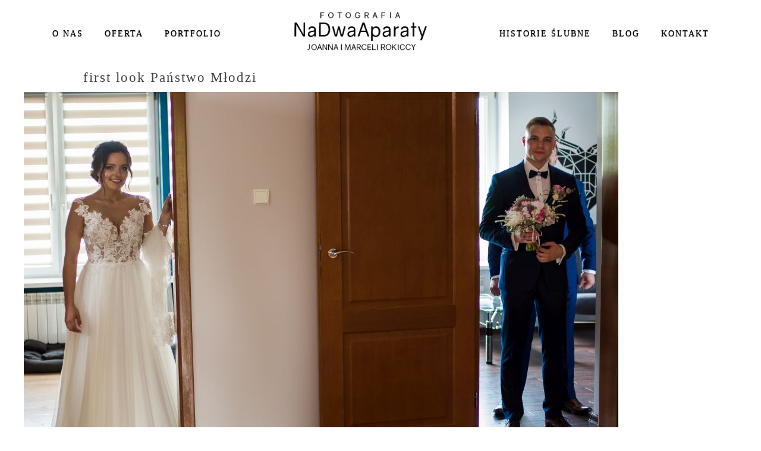

--- FILE ---
content_type: text/html; charset=UTF-8
request_url: https://www.nadwaaparaty.pl/sesja-narzeczenska-w-deszczu/first-look-panstwo-mlodzi/
body_size: 16361
content:
<!DOCTYPE html><html class="no-js" lang="pl-PL"><head><link data-optimized="2" rel="stylesheet" href="https://www.nadwaaparaty.pl/wp-content/litespeed/css/007457d68bff5035d4ac5d35f68d4ecb.css?ver=9422d" /><script data-no-optimize="1">var litespeed_docref=sessionStorage.getItem("litespeed_docref");litespeed_docref&&(Object.defineProperty(document,"referrer",{get:function(){return litespeed_docref}}),sessionStorage.removeItem("litespeed_docref"));</script>  <script type="litespeed/javascript" data-src="https://www.googletagmanager.com/gtag/js?id=UA-181628953-1"></script> <script type="litespeed/javascript">window.dataLayer=window.dataLayer||[];function gtag(){dataLayer.push(arguments)}
gtag('js',new Date());gtag('config','UA-181628953-1')</script>  <script type="litespeed/javascript" data-src="https://www.googletagmanager.com/gtag/js?id=G-QTC0H3TPPQ"></script> <script type="litespeed/javascript">window.dataLayer=window.dataLayer||[];function gtag(){dataLayer.push(arguments)}
gtag('js',new Date());gtag('config','G-QTC0H3TPPQ')</script> <link rel="shortcut icon" href="https://www.nadwaaparaty.pl/wp-content/uploads/2017/10/dwaaparaty.ico" /><meta http-equiv="Content-Type" content="text/html; charset=UTF-8"/><meta name="robots" content="index, follow"/><title>first look Państwo Młodzi - NaDwaAparaty.pl</title><meta name="viewport" content="width=device-width, initial-scale=1.0"/><meta name="keywords" content=""/><link rel="preload" href="https://www.nadwaaparaty.pl/wp-content/themes/fiji/fonts/proxima-nova/proximanova-bold.woff" as="font" crossorigin="anonymous" /><link rel="preload" href="https://www.nadwaaparaty.pl/wp-content/themes/fiji/fonts/proxima-nova/proximanova-regular.woff" as="font" crossorigin="anonymous" /><link rel="preload" href="https://www.nadwaaparaty.pl/wp-content/themes/fiji/fonts/fontello/font/fontello.woff?79240541" as="font" crossorigin="anonymous" /><link rel="preload" href="https://www.nadwaaparaty.pl/wp-content/themes/fiji/fonts/proxima-nova/proximanova-black.woff" as="font" crossorigin="anonymous" /><link rel="profile" href="http://gmpg.org/xfn/11"/><link rel="pingback" href="https://www.nadwaaparaty.pl/xmlrpc.php"/><meta name='robots' content='index, follow, max-image-preview:large, max-snippet:-1, max-video-preview:-1' /><link rel="canonical" href="https://www.nadwaaparaty.pl/sesja-narzeczenska-w-deszczu/first-look-panstwo-mlodzi/" /><meta property="og:locale" content="pl_PL" /><meta property="og:type" content="article" /><meta property="og:title" content="first look Państwo Młodzi - NaDwaAparaty.pl" /><meta property="og:url" content="https://www.nadwaaparaty.pl/sesja-narzeczenska-w-deszczu/first-look-panstwo-mlodzi/" /><meta property="og:site_name" content="NaDwaAparaty.pl" /><meta property="article:modified_time" content="2020-02-01T19:12:08+00:00" /><meta property="og:image" content="https://www.nadwaaparaty.pl/sesja-narzeczenska-w-deszczu/first-look-panstwo-mlodzi" /><meta property="og:image:width" content="1000" /><meta property="og:image:height" content="668" /><meta property="og:image:type" content="image/jpeg" /><meta name="twitter:card" content="summary_large_image" /> <script type="application/ld+json" class="yoast-schema-graph">{"@context":"https://schema.org","@graph":[{"@type":"WebPage","@id":"https://www.nadwaaparaty.pl/sesja-narzeczenska-w-deszczu/first-look-panstwo-mlodzi/","url":"https://www.nadwaaparaty.pl/sesja-narzeczenska-w-deszczu/first-look-panstwo-mlodzi/","name":"first look Państwo Młodzi - NaDwaAparaty.pl","isPartOf":{"@id":"https://www.nadwaaparaty.pl/#website"},"primaryImageOfPage":{"@id":"https://www.nadwaaparaty.pl/sesja-narzeczenska-w-deszczu/first-look-panstwo-mlodzi/#primaryimage"},"image":{"@id":"https://www.nadwaaparaty.pl/sesja-narzeczenska-w-deszczu/first-look-panstwo-mlodzi/#primaryimage"},"thumbnailUrl":"https://www.nadwaaparaty.pl/wp-content/uploads/2020/02/first-look-pa__stwo-m__odzi.jpg","datePublished":"2020-02-01T19:06:29+00:00","dateModified":"2020-02-01T19:12:08+00:00","breadcrumb":{"@id":"https://www.nadwaaparaty.pl/sesja-narzeczenska-w-deszczu/first-look-panstwo-mlodzi/#breadcrumb"},"inLanguage":"pl-PL","potentialAction":[{"@type":"ReadAction","target":["https://www.nadwaaparaty.pl/sesja-narzeczenska-w-deszczu/first-look-panstwo-mlodzi/"]}]},{"@type":"ImageObject","inLanguage":"pl-PL","@id":"https://www.nadwaaparaty.pl/sesja-narzeczenska-w-deszczu/first-look-panstwo-mlodzi/#primaryimage","url":"https://www.nadwaaparaty.pl/wp-content/uploads/2020/02/first-look-pa__stwo-m__odzi.jpg","contentUrl":"https://www.nadwaaparaty.pl/wp-content/uploads/2020/02/first-look-pa__stwo-m__odzi.jpg","width":1000,"height":668,"caption":"pierwsze spotkanie Państwa Młodych"},{"@type":"BreadcrumbList","@id":"https://www.nadwaaparaty.pl/sesja-narzeczenska-w-deszczu/first-look-panstwo-mlodzi/#breadcrumb","itemListElement":[{"@type":"ListItem","position":1,"name":"Strona główna","item":"https://www.nadwaaparaty.pl/"},{"@type":"ListItem","position":2,"name":"Monika i Szymon &#8211; zaczęło się od oberwania chmury","item":"https://www.nadwaaparaty.pl/sesja-narzeczenska-w-deszczu/"},{"@type":"ListItem","position":3,"name":"first look Państwo Młodzi"}]},{"@type":"WebSite","@id":"https://www.nadwaaparaty.pl/#website","url":"https://www.nadwaaparaty.pl/","name":"NaDwaAparaty.pl","description":"Fotografia ślubna Marceli i Joanna Rokiccy","potentialAction":[{"@type":"SearchAction","target":{"@type":"EntryPoint","urlTemplate":"https://www.nadwaaparaty.pl/?s={search_term_string}"},"query-input":"required name=search_term_string"}],"inLanguage":"pl-PL"}]}</script> <link rel='dns-prefetch' href='//fonts.googleapis.com' /><link rel="alternate" type="application/rss+xml" title="NaDwaAparaty.pl &raquo; Kanał z wpisami" href="https://www.nadwaaparaty.pl/feed/" /><link rel="alternate" type="application/rss+xml" title="NaDwaAparaty.pl &raquo; Kanał z komentarzami" href="https://www.nadwaaparaty.pl/comments/feed/" /><link rel="alternate" type="application/rss+xml" title="NaDwaAparaty.pl &raquo; first look Państwo Młodzi Kanał z komentarzami" href="https://www.nadwaaparaty.pl/sesja-narzeczenska-w-deszczu/first-look-panstwo-mlodzi/feed/" /><style id='global-styles-inline-css' type='text/css'>body{--wp--preset--color--black: #000000;--wp--preset--color--cyan-bluish-gray: #abb8c3;--wp--preset--color--white: #ffffff;--wp--preset--color--pale-pink: #f78da7;--wp--preset--color--vivid-red: #cf2e2e;--wp--preset--color--luminous-vivid-orange: #ff6900;--wp--preset--color--luminous-vivid-amber: #fcb900;--wp--preset--color--light-green-cyan: #7bdcb5;--wp--preset--color--vivid-green-cyan: #00d084;--wp--preset--color--pale-cyan-blue: #8ed1fc;--wp--preset--color--vivid-cyan-blue: #0693e3;--wp--preset--color--vivid-purple: #9b51e0;--wp--preset--gradient--vivid-cyan-blue-to-vivid-purple: linear-gradient(135deg,rgba(6,147,227,1) 0%,rgb(155,81,224) 100%);--wp--preset--gradient--light-green-cyan-to-vivid-green-cyan: linear-gradient(135deg,rgb(122,220,180) 0%,rgb(0,208,130) 100%);--wp--preset--gradient--luminous-vivid-amber-to-luminous-vivid-orange: linear-gradient(135deg,rgba(252,185,0,1) 0%,rgba(255,105,0,1) 100%);--wp--preset--gradient--luminous-vivid-orange-to-vivid-red: linear-gradient(135deg,rgba(255,105,0,1) 0%,rgb(207,46,46) 100%);--wp--preset--gradient--very-light-gray-to-cyan-bluish-gray: linear-gradient(135deg,rgb(238,238,238) 0%,rgb(169,184,195) 100%);--wp--preset--gradient--cool-to-warm-spectrum: linear-gradient(135deg,rgb(74,234,220) 0%,rgb(151,120,209) 20%,rgb(207,42,186) 40%,rgb(238,44,130) 60%,rgb(251,105,98) 80%,rgb(254,248,76) 100%);--wp--preset--gradient--blush-light-purple: linear-gradient(135deg,rgb(255,206,236) 0%,rgb(152,150,240) 100%);--wp--preset--gradient--blush-bordeaux: linear-gradient(135deg,rgb(254,205,165) 0%,rgb(254,45,45) 50%,rgb(107,0,62) 100%);--wp--preset--gradient--luminous-dusk: linear-gradient(135deg,rgb(255,203,112) 0%,rgb(199,81,192) 50%,rgb(65,88,208) 100%);--wp--preset--gradient--pale-ocean: linear-gradient(135deg,rgb(255,245,203) 0%,rgb(182,227,212) 50%,rgb(51,167,181) 100%);--wp--preset--gradient--electric-grass: linear-gradient(135deg,rgb(202,248,128) 0%,rgb(113,206,126) 100%);--wp--preset--gradient--midnight: linear-gradient(135deg,rgb(2,3,129) 0%,rgb(40,116,252) 100%);--wp--preset--duotone--dark-grayscale: url('#wp-duotone-dark-grayscale');--wp--preset--duotone--grayscale: url('#wp-duotone-grayscale');--wp--preset--duotone--purple-yellow: url('#wp-duotone-purple-yellow');--wp--preset--duotone--blue-red: url('#wp-duotone-blue-red');--wp--preset--duotone--midnight: url('#wp-duotone-midnight');--wp--preset--duotone--magenta-yellow: url('#wp-duotone-magenta-yellow');--wp--preset--duotone--purple-green: url('#wp-duotone-purple-green');--wp--preset--duotone--blue-orange: url('#wp-duotone-blue-orange');--wp--preset--font-size--small: 13px;--wp--preset--font-size--medium: 20px;--wp--preset--font-size--large: 36px;--wp--preset--font-size--x-large: 42px;--wp--preset--spacing--20: 0.44rem;--wp--preset--spacing--30: 0.67rem;--wp--preset--spacing--40: 1rem;--wp--preset--spacing--50: 1.5rem;--wp--preset--spacing--60: 2.25rem;--wp--preset--spacing--70: 3.38rem;--wp--preset--spacing--80: 5.06rem;}:where(.is-layout-flex){gap: 0.5em;}body .is-layout-flow > .alignleft{float: left;margin-inline-start: 0;margin-inline-end: 2em;}body .is-layout-flow > .alignright{float: right;margin-inline-start: 2em;margin-inline-end: 0;}body .is-layout-flow > .aligncenter{margin-left: auto !important;margin-right: auto !important;}body .is-layout-constrained > .alignleft{float: left;margin-inline-start: 0;margin-inline-end: 2em;}body .is-layout-constrained > .alignright{float: right;margin-inline-start: 2em;margin-inline-end: 0;}body .is-layout-constrained > .aligncenter{margin-left: auto !important;margin-right: auto !important;}body .is-layout-constrained > :where(:not(.alignleft):not(.alignright):not(.alignfull)){max-width: var(--wp--style--global--content-size);margin-left: auto !important;margin-right: auto !important;}body .is-layout-constrained > .alignwide{max-width: var(--wp--style--global--wide-size);}body .is-layout-flex{display: flex;}body .is-layout-flex{flex-wrap: wrap;align-items: center;}body .is-layout-flex > *{margin: 0;}:where(.wp-block-columns.is-layout-flex){gap: 2em;}.has-black-color{color: var(--wp--preset--color--black) !important;}.has-cyan-bluish-gray-color{color: var(--wp--preset--color--cyan-bluish-gray) !important;}.has-white-color{color: var(--wp--preset--color--white) !important;}.has-pale-pink-color{color: var(--wp--preset--color--pale-pink) !important;}.has-vivid-red-color{color: var(--wp--preset--color--vivid-red) !important;}.has-luminous-vivid-orange-color{color: var(--wp--preset--color--luminous-vivid-orange) !important;}.has-luminous-vivid-amber-color{color: var(--wp--preset--color--luminous-vivid-amber) !important;}.has-light-green-cyan-color{color: var(--wp--preset--color--light-green-cyan) !important;}.has-vivid-green-cyan-color{color: var(--wp--preset--color--vivid-green-cyan) !important;}.has-pale-cyan-blue-color{color: var(--wp--preset--color--pale-cyan-blue) !important;}.has-vivid-cyan-blue-color{color: var(--wp--preset--color--vivid-cyan-blue) !important;}.has-vivid-purple-color{color: var(--wp--preset--color--vivid-purple) !important;}.has-black-background-color{background-color: var(--wp--preset--color--black) !important;}.has-cyan-bluish-gray-background-color{background-color: var(--wp--preset--color--cyan-bluish-gray) !important;}.has-white-background-color{background-color: var(--wp--preset--color--white) !important;}.has-pale-pink-background-color{background-color: var(--wp--preset--color--pale-pink) !important;}.has-vivid-red-background-color{background-color: var(--wp--preset--color--vivid-red) !important;}.has-luminous-vivid-orange-background-color{background-color: var(--wp--preset--color--luminous-vivid-orange) !important;}.has-luminous-vivid-amber-background-color{background-color: var(--wp--preset--color--luminous-vivid-amber) !important;}.has-light-green-cyan-background-color{background-color: var(--wp--preset--color--light-green-cyan) !important;}.has-vivid-green-cyan-background-color{background-color: var(--wp--preset--color--vivid-green-cyan) !important;}.has-pale-cyan-blue-background-color{background-color: var(--wp--preset--color--pale-cyan-blue) !important;}.has-vivid-cyan-blue-background-color{background-color: var(--wp--preset--color--vivid-cyan-blue) !important;}.has-vivid-purple-background-color{background-color: var(--wp--preset--color--vivid-purple) !important;}.has-black-border-color{border-color: var(--wp--preset--color--black) !important;}.has-cyan-bluish-gray-border-color{border-color: var(--wp--preset--color--cyan-bluish-gray) !important;}.has-white-border-color{border-color: var(--wp--preset--color--white) !important;}.has-pale-pink-border-color{border-color: var(--wp--preset--color--pale-pink) !important;}.has-vivid-red-border-color{border-color: var(--wp--preset--color--vivid-red) !important;}.has-luminous-vivid-orange-border-color{border-color: var(--wp--preset--color--luminous-vivid-orange) !important;}.has-luminous-vivid-amber-border-color{border-color: var(--wp--preset--color--luminous-vivid-amber) !important;}.has-light-green-cyan-border-color{border-color: var(--wp--preset--color--light-green-cyan) !important;}.has-vivid-green-cyan-border-color{border-color: var(--wp--preset--color--vivid-green-cyan) !important;}.has-pale-cyan-blue-border-color{border-color: var(--wp--preset--color--pale-cyan-blue) !important;}.has-vivid-cyan-blue-border-color{border-color: var(--wp--preset--color--vivid-cyan-blue) !important;}.has-vivid-purple-border-color{border-color: var(--wp--preset--color--vivid-purple) !important;}.has-vivid-cyan-blue-to-vivid-purple-gradient-background{background: var(--wp--preset--gradient--vivid-cyan-blue-to-vivid-purple) !important;}.has-light-green-cyan-to-vivid-green-cyan-gradient-background{background: var(--wp--preset--gradient--light-green-cyan-to-vivid-green-cyan) !important;}.has-luminous-vivid-amber-to-luminous-vivid-orange-gradient-background{background: var(--wp--preset--gradient--luminous-vivid-amber-to-luminous-vivid-orange) !important;}.has-luminous-vivid-orange-to-vivid-red-gradient-background{background: var(--wp--preset--gradient--luminous-vivid-orange-to-vivid-red) !important;}.has-very-light-gray-to-cyan-bluish-gray-gradient-background{background: var(--wp--preset--gradient--very-light-gray-to-cyan-bluish-gray) !important;}.has-cool-to-warm-spectrum-gradient-background{background: var(--wp--preset--gradient--cool-to-warm-spectrum) !important;}.has-blush-light-purple-gradient-background{background: var(--wp--preset--gradient--blush-light-purple) !important;}.has-blush-bordeaux-gradient-background{background: var(--wp--preset--gradient--blush-bordeaux) !important;}.has-luminous-dusk-gradient-background{background: var(--wp--preset--gradient--luminous-dusk) !important;}.has-pale-ocean-gradient-background{background: var(--wp--preset--gradient--pale-ocean) !important;}.has-electric-grass-gradient-background{background: var(--wp--preset--gradient--electric-grass) !important;}.has-midnight-gradient-background{background: var(--wp--preset--gradient--midnight) !important;}.has-small-font-size{font-size: var(--wp--preset--font-size--small) !important;}.has-medium-font-size{font-size: var(--wp--preset--font-size--medium) !important;}.has-large-font-size{font-size: var(--wp--preset--font-size--large) !important;}.has-x-large-font-size{font-size: var(--wp--preset--font-size--x-large) !important;}
.wp-block-navigation a:where(:not(.wp-element-button)){color: inherit;}
:where(.wp-block-columns.is-layout-flex){gap: 2em;}
.wp-block-pullquote{font-size: 1.5em;line-height: 1.6;}</style> <script type="litespeed/javascript" data-src='https://www.nadwaaparaty.pl/wp-includes/js/jquery/jquery.min.js' id='jquery-core-js'></script> <link rel="https://api.w.org/" href="https://www.nadwaaparaty.pl/wp-json/" /><link rel="alternate" type="application/json" href="https://www.nadwaaparaty.pl/wp-json/wp/v2/media/12844" /><link rel="EditURI" type="application/rsd+xml" title="RSD" href="https://www.nadwaaparaty.pl/xmlrpc.php?rsd" /><link rel="wlwmanifest" type="application/wlwmanifest+xml" href="https://www.nadwaaparaty.pl/wp-includes/wlwmanifest.xml" /><meta name="generator" content="WordPress 6.1.9" /><link rel='shortlink' href='https://www.nadwaaparaty.pl/?p=12844' /><link rel="alternate" type="application/json+oembed" href="https://www.nadwaaparaty.pl/wp-json/oembed/1.0/embed?url=https%3A%2F%2Fwww.nadwaaparaty.pl%2Fsesja-narzeczenska-w-deszczu%2Ffirst-look-panstwo-mlodzi%2F" /><link rel="alternate" type="text/xml+oembed" href="https://www.nadwaaparaty.pl/wp-json/oembed/1.0/embed?url=https%3A%2F%2Fwww.nadwaaparaty.pl%2Fsesja-narzeczenska-w-deszczu%2Ffirst-look-panstwo-mlodzi%2F&#038;format=xml" /><style type="text/css">.list-view .post-preview-hidden:hover {
                    background-color: rgba(65,64,66,  0.5);
                }</style><style type="text/css">.gallery-simple img {
                padding-bottom: 1px;
            }
                    .site-slider .royalSlider{
                /*height: 900px;*/
            }
            .gallery-one-line .line-slider {
                height: 300px;
            }
            @media only screen and (min-width: 48em) {
                .gallery-one-line .line-slider {
                    height: 700px;
                }
            }</style><style type="text/css">.homepage-slider .slide .caption span{
   line-height: 1.5;
   letter-spacing: 0.1em;
}
@media only screen and (min-width: 75em) {
    .header-logo-center .nav-menu > ul .logo-inside{
         padding-left: 90px;
         padding-right: 90px;
 
    }
   
}
body, p, span, #secondary ul li a {
    letter-spacing: 0.5px;
}
 #header-n2a {
            background:
                linear-gradient(rgba(0, 0, 0, 0.5),
                rgba(0, 0, 0, 0.5)),
                url(https://www.nadwaaparaty.pl/wp-content/uploads/2020/01/razem-slub-fotografia-milosc-sesja.jpg);
            background-size: cover;
            height: 100vh;
        }

        #header-n2a .title {
            position: absolute;
            top: 50%;
            left: 50%;
            transform: translate(-50%, -50%);
            color: white;
            text-align: center;
        }

        #header-n2a h1 {
            text-transform: uppercase;
            margin: 0;
            font-size: 3rem;
            white-space: nowrap;
        }

        #header-n2a h2 {
            font-size: 2rem;
        }

        #header-n2a p {
            margin: 20px;
            font-size: 1.1rem;
            line-height: 26px;
        }

        #header-n2a #section10 {
            position: relative;
            top: 200px;
        }

        #header-n2a #section10 a span {
            position: absolute;
            top: 0;
            left: 50%;
            width: 30px;
            height: 50px;
            margin-left: -15px;
            border: 2px solid #fff;
            border-radius: 50px;
            box-sizing: border-box;
        }

        #header-n2a #section10 a span::before {
            position: absolute;
            top: 0px;
            left: 50%;
            content: '';
            width: 6px;
            height: 6px;
            margin-left: -3px;
            background-color: #fff;
            border-radius: 100%;
            -webkit-animation: sdb10 2s infinite;
            animation: sdb10 2s infinite;
            box-sizing: border-box;
        }

        .oferta-btn {
            border: 1px solid;
            font-size: 18px;
            font-weight: 400;
            padding: 18px 45px;
            color: white;
            text-decoration: none;
        }

        @-webkit-keyframes sdb10 {
            0% {
                -webkit-transform: translate(0, 0);
                opacity: 0;
            }

            40% {
                opacity: 1;
            }

            80% {
                -webkit-transform: translate(0, 20px);
                opacity: 0;
            }

            100% {
                opacity: 0;
            }
        }

        @keyframes sdb10 {
            0% {
                transform: translate(0, 0);
                opacity: 0;
            }

            40% {
                opacity: 1;
            }

            80% {
                transform: translate(0, 20px);
                opacity: 0;
            }

            100% {
                opacity: 0;
            }
        }
        .homepage-slider .slide .caption{
               
        }
        .homepage-slider .slide .caption span{
           
            text-transform:uppercase;
        }
        .homepage-slider .flo-slide-description {
            margin-top:20px;
            font-size:16px !important;
            text-align:justify;
        }
        .rsBullets{
            display:none;
        }
        
        .front-btn {
            border: 1px solid;
            font-size: 18px;
            font-weight: 100;
            padding: 18px 45px;
            color: white;
            text-decoration: none;
            font-family: "Open Sans";
            position:relative;
            top:50px;
        }
        .front-btn:hover{
            background: rgba(255,255,255,0.3);
        }
        .homepage-slider .flo-slide-description {
            padding:0 !important;
            max-width:777px !important;
        }
        #homepage-slider{
            margin-bottom:0px !important;
        }
        .slide .post-title{
            color:white !important;
        }
        .widget_text{
         line-height:1.6 !important;   
        }
       .widget_text a {
    color: #99006b;
}
.visited-title{
    text-transform:none !important;
}
h1, h2, h3, h4{
    color:black;
}
.front-btn-black{
border: 1px solid;
    font-size: 18px;
    font-weight: 100;
    padding: 18px 45px;
    color: black !important;
    text-decoration: none;
    text-align: center;
    font-family: "Open Sans";
       margin: 20px auto 0;
    display: flex;
    top: 50px;
    width: 372px;
    justify-content: center; 
}
.front-btn-black:hover{
background:#f8f9f9;
}
.post-article{
        text-align: justify;
}
.box-3 div{
    background:white !important;
}
.post-content h1{
    text-align:center;
}
.strg-page h1{
    padding-top:30px;
    margin-bottom:20px;
}
.pagination span, .pagination a, .see-more span {
font-family: 'Open Sans' !important;
}
.has-slideshow .site-main, .page-template-template-contact-form .site-main, .page-template-template-gallery .site-main{
    padding-top:1px !important;
}
.has-slideshow .site-main, .page-template-template-contact-form .site-main, .page-template-template-gallery .site-main{
    margin-top:20px !important;
}
.textwidget{
    padding:0 10px;
}
.portf-page h1{
    margin-bottom:0px !important;
}
        @media only screen and (max-width: 48em) {
        .homepage-slider .flo-slide-description{
            padding:0;
            display:block;
            font-size:14px !important;
        }
            .front-btn{
                font-size:14px;
                top:20px;
            }
           .front-btn-black{
        width:281px !important;
        padding:18px 0 !important;
    }
    .flo-gallery-shortcode{
        min-height:230px;
    }
        }
.post-pagination{
    margin-bottom:26px;
}

.single-post .post-content, .post-article .post-image, .page .post-content, .page .post-image {
    max-width: 1020px !important;}
.below-page-content{
        max-width: 1000px !important;
}    
.widget-box{
    max-width:320px !important;
}    
#attachment-5499 img{
    display: flex;
        margin: 0 auto;
}
#attachment-5499 .post-title{
        text-align: center;
}
#text-7{
        margin-top:20px;
}
#text-7 a{
       padding:20px;
}
#text-9 a{
 padding:10px;   
    line-height: 22px;
}
.copy{
line-height:22px;        
}
.default-logo-mobile{
    max-width:189px !important;
}
.slideshow-logo_mobile{
    max-width:189px !important;
}
#fot-cat li{
    display:inline;
    text-decoration:none;
    list-style-type:none;
}
@media only screen and (max-width: 420px){
.homepage-slider .slide .caption {
   margin-top:20px !important;
}
#recent-posts-3 ul li{    
  display:block;  
}
#supplementary{    
display:inline-block;
width:100%;
}
#fot-cat{
    margin:0 auto;
        position: relative;
    top: -30px;
}
#fot-cat li{
    display:block;
    line-height:30px;
}    
}</style><style type="text/css">body, p, span, #secondary ul li a{  font-size:16px;  font-family: "Open Sans" ;  font-weight:normal;  font-style:normal; }  .nav-menu ul li a,.menu-item-has-children .submenu-toggle{  font-size:14px;  font-weight:normal;  font-style:normal;  letter-spacing:2px; }  span.menu-toggle {  font-size:16px;  font-weight:normal;  font-style:normal; }  .homepage-slider .caption span{  font-size:40px;  font-family: "Playfair Display SC" ;  font-weight:normal;  font-style:normal;  letter-spacing:6px; }  .flo-slide-description, .scroll-tip .scroll-tip-text{  font-size:17px;  font-family: "Open Sans" ;  font-weight:normal;  font-style:initial;  letter-spacing:0px; }  h1{  font-size:32px;  font-family: "Playfair Display" ;  font-weight:normal;  font-style:normal;  letter-spacing:2px; }  h2{  font-size:23px;  font-family: "Playfair Display SC" ;  font-weight:normal;  font-style:normal;  letter-spacing:2px; }  h3, h3.post-title{  font-size:18px;  font-family: "Playfair Display" ;  font-weight:normal;  font-style:normal;  letter-spacing:2px; }  h4{  font-size:17px;  font-family: "Playfair Display" ;  font-weight:normal;  font-style:normal; }  h5{  font-size:18px;  font-weight:normal;  font-style:normal; }  h6{  font-size:16px;  font-weight:normal;  font-style:normal; }  .current-trip .link, .hover-inner .link{  font-size:14px;  font-weight:normal;  font-style:normal;  letter-spacing:2px; }  .widget-box .post-title{  font-size:24px;  font-weight:normal;  font-style:normal; }  .widget-box .post-label{  font-size:14px;  font-weight:normal;  font-style:normal; }  .current-trip .city, .current-trip .trip-person{  font-size:30px;  font-weight:normal;  font-style:normal;  letter-spacing:2px; }  .back-to-top{  font-size:11px;  font-family: "Lato" ;  font-weight:normal;  font-style:normal; }  .post-date a, .post-category a, .post-author a{  font-size:14px;  font-family: "Lato" ;  font-weight:normal;  font-style:inherit;  letter-spacing:1px; }  .post-header .post-title, .page-header .page-title{  font-size:30px;  font-weight:normal;  font-style:normal;  letter-spacing:3px; }  .current-trip .banner-title{  font-size:16px;  font-weight:normal;  font-style:normal; }  .see-also-link , .comment-item , .share-gallery .share-entry .share-gallery-text , .post-pagination .back, 
                    .post-pagination .prev, .post-pagination .next, .gallery-pagination .back, .gallery-pagination .prev, .gallery-pagination .next, 
                    .cosmo-comments .comment-reply-title, .cosmo-comments .comment-reply-link, .cosmo-comments .comment-respond input[type="submit"],
                    .contact-left .social-top, .link, .share-gallery .share-gallery-text{  font-size:11px;  font-family: "Lato" ;  font-weight:normal;  font-style:normal;  letter-spacing:1px; }  div.site-title a, .nav-menu ul li.logo-inside a{  font-size:44px;  font-weight:normal;  font-style:normal; }  .fancy-hr:before{  font-size:20px;  font-weight:normal;  font-style:normal; }  .list-view h2.post-title, .list-view h3.post-title, .list-view h2.page-title, .list-view h3.page-title{  font-size:30px;  font-weight:normal;  font-style:normal;  letter-spacing:3px; }  .grid-layout h2.post-title, .grid-layout h3.post-title, .grid-layout h2.page-title, .grid-layout h3.page-title{  font-size:25px;  font-weight:normal;  font-style:normal;  letter-spacing:1px; }  .share-link, .post-note, .post-comment, .post-tag-entry, .post-tag {  font-size:13px;  font-family: "Lato" ;  font-weight:normal;  font-style:normal; }  .post-date a , .post-category a{ }  .pagination span, .pagination a, .see-more span{  font-size:13px;  font-family: "Lato" ;  font-weight:normal;  font-style:normal;  letter-spacing:2px; }  .widget-title{  font-size:16px;  font-weight:normal;  font-style:normal;  letter-spacing:2px; }  .button-title-link{ }  .footer-bottom,.footer-bottom span, .footer-bottom p, .footer-bottom div, .footer-bottom span, .footer-bottom .flothemes, .cosmo-comments .comment-period{  font-size:12px;  font-weight:normal;  font-style:normal;  letter-spacing:1px; }  .footer-bottom .socials a span{  font-size:15px;  font-weight:normal;  font-style:normal; }  .current-location span, .contact-form .location-delimiter:before{  font-size:30px;  font-weight:normal;  font-style:normal;  letter-spacing:6px; } @media only screen and (min-width: 451px) and (max-width: 768px) { body, p, span, #secondary ul li a{  font-size:14px; }  .nav-menu ul li a,.menu-item-has-children .submenu-toggle{  font-size:16px; }  span.menu-toggle {  font-size:16px; }  .homepage-slider .caption span{  font-size:28px; }  .flo-slide-description, .scroll-tip .scroll-tip-text{  font-size:17px; }  h1{  font-size:24px; }  h2{  font-size:18px; }  h3, h3.post-title{  font-size:16px; }  h4{  font-size:12px; }  h5{  font-size:16px; }  h6{  font-size:14px; }  .current-trip .link, .hover-inner .link{  font-size:14px; }  .widget-box .post-title{  font-size:22px; }  .widget-box .post-label{  font-size:12px; }  .current-trip .city, .current-trip .trip-person{  font-size:25px; }  .back-to-top{  font-size:11px; }  .post-date a, .post-category a, .post-author a{  font-size:14px; }  .post-header .post-title, .page-header .page-title{  font-size:30px; }  .current-trip .banner-title{  font-size:12px; }  .see-also-link , .comment-item , .share-gallery .share-entry .share-gallery-text , .post-pagination .back, 
                    .post-pagination .prev, .post-pagination .next, .gallery-pagination .back, .gallery-pagination .prev, .gallery-pagination .next, 
                    .cosmo-comments .comment-reply-title, .cosmo-comments .comment-reply-link, .cosmo-comments .comment-respond input[type="submit"],
                    .contact-left .social-top, .link, .share-gallery .share-gallery-text{  font-size:11px;  letter-spacing:1px; }  div.site-title a, .nav-menu ul li.logo-inside a{  font-size:44px; }  .fancy-hr:before{  font-size:20px; }  .list-view h2.post-title, .list-view h3.post-title, .list-view h2.page-title, .list-view h3.page-title{  font-size:30px; }  .grid-layout h2.post-title, .grid-layout h3.post-title, .grid-layout h2.page-title, .grid-layout h3.page-title{  font-size:22px; }  .share-link, .post-note, .post-comment, .post-tag-entry, .post-tag {  font-size:10px; }  .post-date a , .post-category a{ }  .pagination span, .pagination a, .see-more span{  font-size:14px;  letter-spacing:1px; }  .widget-title{  font-size:13px; }  .button-title-link{ }  .footer-bottom,.footer-bottom span, .footer-bottom p, .footer-bottom div, .footer-bottom span, .footer-bottom .flothemes, .cosmo-comments .comment-period{  font-size:10px; }  .footer-bottom .socials a span{  font-size:15px; }  .current-location span, .contact-form .location-delimiter:before{  font-size:25px; } }@media only screen and (max-width: 450px) { body, p, span, #secondary ul li a{  font-size:14px; }  .nav-menu ul li a,.menu-item-has-children .submenu-toggle{  font-size:16px; }  span.menu-toggle {  font-size:16px; }  .homepage-slider .caption span{  font-size:20px; }  .flo-slide-description, .scroll-tip .scroll-tip-text{  font-size:13px; }  h1{  font-size:24px; }  h2{  font-size:18px; }  h3, h3.post-title{  font-size:16px; }  h4{  font-size:12px; }  h5{  font-size:16px; }  h6{  font-size:14px; }  .current-trip .link, .hover-inner .link{  font-size:14px; }  .widget-box .post-title{  font-size:22px; }  .widget-box .post-label{  font-size:12px; }  .current-trip .city, .current-trip .trip-person{  font-size:25px; }  .back-to-top{  font-size:11px; }  .post-date a, .post-category a, .post-author a{  font-size:13px; }  .post-header .post-title, .page-header .page-title{  font-size:20px;  letter-spacing:1px; }  .current-trip .banner-title{  font-size:12px; }  .see-also-link , .comment-item , .share-gallery .share-entry .share-gallery-text , .post-pagination .back, 
                    .post-pagination .prev, .post-pagination .next, .gallery-pagination .back, .gallery-pagination .prev, .gallery-pagination .next, 
                    .cosmo-comments .comment-reply-title, .cosmo-comments .comment-reply-link, .cosmo-comments .comment-respond input[type="submit"],
                    .contact-left .social-top, .link, .share-gallery .share-gallery-text{  font-size:11px;  letter-spacing:1px; }  div.site-title a, .nav-menu ul li.logo-inside a{  font-size:44px; }  .fancy-hr:before{  font-size:20px; }  .list-view h2.post-title, .list-view h3.post-title, .list-view h2.page-title, .list-view h3.page-title{  font-size:20px;  letter-spacing:1px; }  .grid-layout h2.post-title, .grid-layout h3.post-title, .grid-layout h2.page-title, .grid-layout h3.page-title{  font-size:20px; }  .share-link, .post-note, .post-comment, .post-tag-entry, .post-tag {  font-size:10px; }  .post-date a , .post-category a{ }  .pagination span, .pagination a, .see-more span{  font-size:14px;  letter-spacing:1px; }  .widget-title{  font-size:13px; }  .button-title-link{ }  .footer-bottom,.footer-bottom span, .footer-bottom p, .footer-bottom div, .footer-bottom span, .footer-bottom .flothemes, .cosmo-comments .comment-period{  font-size:10px; }  .footer-bottom .socials a span{  font-size:15px; }  .current-location span, .contact-form .location-delimiter:before{  font-size:25px; } }        
        .header-inner,
        .single-post .post-thumbnail,
        .visited .visited-inner,
        .close-topbox-wrap,
        .topbox-content,
        .open-topbox,
        .footer-top-inner,
        .single-post .single-post-after,
        .footer-sidebar,
        .list-view .post-preview-inner,
        .footer-bottom-inner,
        .pagination

        {
            max-width: 1200px;
		}
        .row,.grid-layout{
            max-width: 1230px;
            margin: 0 auto;
        }


        /*max site content width*/

                .logo-image img, .logo
        {
            max-width: 236px;
            white-space: initial;
            text-align: center;
        }

                @media only screen and (max-width: 1024px)
        {
            .logo-image img, .logo
            {
               max-width: 120px;
               white-space: initial;
               text-align: center;
            }
        }

        
                .single div.post-content a img, .single div.post-content img, body img.alignleft, body img.alignright, body img.aligncenter
        {
            margin-bottom: 5px;
        }

                /* fix for the menu items distance if the screen width is smaller that the site content width */
        @media only screen and (min-width: 769px) and (max-width: 1200px)
        {
            .header_style1 .nav-menu > li:not(:last-child)
            {
                margin-right: 15px !important;
            }
        }

        
        @media only screen and (min-width: 1200px)
        {
            .header_style4 .site-navigation .nav-menu > li.right-logo-menu
            {
                margin-right: 0px;
            }

            .header_style4 li.site-logo
            {
                margin-right: 0px;
            }

        
                }

                @media only screen and (max-width: 768px)
        {
            /*header padding for mobiles*/
                        }

                #homepage-slider
        {
            margin-bottom: 25px;
        }
        
        .nearby-slider
        {
            margin-bottom: 25px;
        }

        
        
        @media only screen and (max-width: 769px) {
                    header .site-identity {
                padding-top: px;
                padding-bottom: px;
            }

                }
        @media only screen and (min-width: 769px)
        {
            /*header padding for mobiles*/
                                
                    .page .site-main, .archive .site-main, .blog .site-main
            {
                padding-top: 50px;
            }

            .has-slideshow .site-main,
            .page-template-template-contact-form .site-main,
            .page-template-template-gallery .site-main
            {
                padding-top: 0;
            }

                            header .site-identity
            {
                padding-top: 15px;
                padding-bottom: 15px;
            }

        
                }</style><style type="text/css">.fifty-fifty .post-preview-hidden-child .post-title a,
            
            .grid-layout .post-preview-hidden-child .post-title a,
            
            .grid-layout .post-preview-hidden-child .post-header .post-title
            {
                color: #000000            }

            @media screen and (min-width: 1025px) {
                .title-over .post-preview-hidden {
                    background-color: rgba(65,64,66,  0.5);
                }
            }
            @media screen and (min-width: 1025px) {
                /*.grid-layout .title-over .post-meta span a, .grid-layout .title-over .meta-wrap a, .grid-layout .title-over .post-meta span*/
                .grid-layout .title-over .post-preview-hidden-child .post-header .post-meta span,
                .grid-layout .title-over .post-preview-hidden-child .post-header .meta-wrap a,
                .title-over .post-preview-hidden-child .post-title a,
                .grid-layout .title-over .post-preview-hidden-child .post-meta span a {
                    color: #ffffff                }
            }

            .site-header-wrap{
                background-color: #ffffff ;

            }
                        .nav-menu ul li a{
                text-transform: uppercase;
            }
                        
            .has-slideshow .site-header-wrap {
                background-color: rgba(255,255,255,  0.01);
            }
            .has-slideshow .fixed .site-header-wrap {
                background-color: rgba(255,255,255,  100);
            }

                        .nav-menu ul.children li a:hover, .mobile-menu-inner ul.children li a:hover
            {
                color: #000000            }
            div.site-title a
            {
                color: #000000            }

            @media screen and (min-width: 769px) {
                .has-slideshow .header-box:not(.fixed) .nav-menu > ul > li > a,
                .has-slideshow .header-box:not(.fixed) .nav-menu .js-open-primary-navigation,
                .has-slideshow .header-box:not(.fixed) .header-block .qtrans_language_chooser li a span,
                .has-slideshow .header-box:not(.fixed) .header-block .qtrans_language_chooser li,
                .has-slideshow .header-box:not(.fixed) .header-block .search-toggle a span
                {
                    color: #ffffff                }

                .has-slideshow .nav-menu ul:not(.children) > li > a:hover, .has-slideshow .mobile-menu-inner > ul > li > a:hover
                {
                    color: #ffffff                }
            }
            .has-slideshow .header-box:not(.fixed) .menu-toggle{
                color: #ffffff            }

            .mobile-menu-simple:not(.has-slideshow) .menu-toggle{
                color: #000000            }
                
            .nav-menu > ul > li > a:hover, .mobile-menu-inner > ul > li > a:hover
            {
                color: #000000            }
            .nav-menu ul li a,
            .has-slideshow .nav-menu ul li ul li a,
            .has-slideshow .sticky  .nav-menu ul li a,
            .has-slideshow .sticky .nav-menu ul li ul li a
            {
                color: #000000            }

            .grid-layout .title-over .post-meta span a, .grid-layout .title-over .meta-wrap a, .grid-layout .title-over .post-meta span
            {
                color: #b7b7b7            }
            .post-meta span a, .meta-wrap a, .post-meta span , .post-meta .by, .post-meta .category-delimiter, .post-meta .post-meta_del
            {
                color: #b7b7b7            }
            
                            .list-view .view-post, .list-view .category-delimiter,.title-over .post-title, .list-view .post-title, .single-post .category-delimiter, .list-view .post-meta span a, .list-view .meta-wrap a, .single .post-meta span a, .single .meta-wrap a,  .post-meta .post-meta_del{
                    color: #ffffff;
                }
                        .single-gallery .post-meta span a, .single-gallery .meta-wrap a, .post-meta span, .single-gallery .post-meta_del,  .single-gallery .category-delimiter
            {
                color: #000000            }

/*            .grid-layout .post-header .post-title*/
/*            {*/
/*                color: *//*            }*/
            .post-header .post-title,
            {
                color: #ffffff            }
            .page-header .page-title
            {
                color: #000000            }
            .single-gallery .post-header .post-title,
            .single-gallery .page-header .page-title
            {
                color: #000000            }
            /**/
            .nav-menu ul li ul
            {
                background: #f9f9f9            }
            body, .primary-navigation ul, .post-pagination .next-post .inner, .post-pagination .prev-post .inner
            {
                background: #ffffff;
            }
            body, .post-title, .widget-title
            {
                color: rgba(28,28,28,.83);
            }
            .pagination-wrapper .link.innactive {
                color: #3f3f3f;
                opacity: 0.4;
            }
            .pagination-wrapper .page-item,
            .pagination-wrapper .prev,
            .pagination-wrapper .next,
            .share-gallery .share-gallery-text,
            .footer-bottom .back-to-top,
            .pagination-wrapper > .link.back
            {
                color: #3f3f3f            }

            .footer-bottom
            {
                background: #ffffff            }

            .footer-bottom, .footer-bottom a, .footer-bottom .copy p
            {
                color: #bfbfbf            }

            a
            {
                color: #000000            }

                        .single-gallery .site-slider .royalSlider, .single-gallery .site-slider .royalSlider > div {
                max-height: 700px;
            }

            @media screen and (max-width: 480px) {
                .grid-layout .title-over .post-header .post-meta span, .grid-layout .title-over .post-header .meta-wrap a, .title-over .post-title a, .grid-layout .title-over .post-meta span a,.post-header .post-title,
                .page-header .page-title,
                .single-gallery .post-meta span a, .single-gallery .meta-wrap a, .post-meta span,
                .post-meta span a, .list-view .meta-wrap a, .post-meta span, .post-meta .by, .post-meta .category-delimiter, .list-view .post-meta span a, .list-view .view-post,
                .single .post-meta span a, .single .meta-wrap a
                {
                    color: #000000                }
                .list-view .post-preview-hidden:hover{
                    background: none;
                }
            }
            @media screen and (max-width: 767px) {

                .single .post-meta span a, .single .meta-wrap a,
                .single .post-meta .by, .post-meta .category-delimiter,
                .single .post-header .post-title, .page-header .page-title
                {
                    color: #000000                }
                .single .post-header{
                    padding-bottom: 25px;
                }
            }</style><style type="text/css">.single-post .post-content,
            .post-article .post-image,
            .page .post-content,
            .page .post-image
            {
                max-width: 1070px;
            }

           .single-post .post-article .post-thumbnail
            {
                max-width: px;
            }
            
            
            @media screen and (min-width: 769px)
            {
                .nav-menu .children li a
                {
                    font-size: 12px;
                }
            }</style><style type="text/css">.recentcomments a{display:inline !important;padding:0 !important;margin:0 !important;}</style><style type="text/css" id="wp-custom-css">#plans,
        #plans ul,
        #plans ul li {
            margin: 0;
            padding: 0;
            list-style: none;
margin-bottom:19px;
					text-align:left !important;
font-weight:100;
        }

        #pricePlans:after {
            content: '';
            display: table;
            clear: both;
        }

        #pricePlans {
            zoom: 1;
        }

        #pricePlans {
            max-width: 95%;
            margin: 0 auto;
        }

        #pricePlans #plans .plan {
            background: #fff;
            float: left;
            width: 100%;
            text-align: center;
            border-radius: 5px;
            margin: 0 0 20px 0;

            -webkit-box-shadow: 0 1px 3px rgba(0, 0, 0, 0.1);
            box-shadow: 0px 0px 10px 0px rgba(0, 0, 0, 0.12);
        }

        .planContainer .title h2 {
               font-size: 18px;
    font-family: "Playfair Display";
            font-weight: 300;
            color: #3e4f6a;
            margin: 0;
            padding: .6em 0;
text-align:center;
        }

        .planContainer .title h2.bestPlanTitle {
            background: #F9F9F9;

            background: -webkit-linear-gradient(top, #475975, #364761);
            background: -moz-linear-gradient(top, #475975, #364761);
            background: -o-linear-gradient(top, #475975, #364761);
            background: -ms-linear-gradient(top, #475975, #364761);
            background: linear-gradient(top, #475975, #364761);
            color: #fff;
            border-radius: 5px 5px 0 0;
        }
.planContainer .title h2.bestPlanTitle2 {
            background:#99006b;

            color: #fff;
            border-radius: 5px 5px 0 0;
        }

        .planContainer .price p {
            background: #3e4f6a;

            background: -webkit-linear-gradient(top, #475975, #364761);
            background: -moz-linear-gradient(top, #475975, #364761);
            background: -o-linear-gradient(top, #475975, #364761);
            background: -ms-linear-gradient(top, #475975, #364761);
            background: linear-gradient(top, #475975, #364761);
            color: #fff;
            font-size: 1.2em;
            font-weight: 700;
            height: 2.6em;
            line-height: 2.6em;
            margin: 0 0 1em;
        }

        .planContainer .price p.bestPlanPrice {
            background: #f7814d;
        }

        .planContainer .price p span {
            color: #8394ae;
        }

        .planContainer .options {
            margin-top: 10em;
        }

        .planContainer .options li {
            font-weight: 700;
            color: #364762;
           ;
        }

        .planContainer .options li span {
            font-weight: 400;
            color: #979797;
        }

        .planContainer .button a {
            text-transform: uppercase;
            text-decoration: none;
            color: #3e4f6a;
            font-weight: 700;
            letter-spacing: 3px;
            line-height: 2.8em;
            border: 2px solid #3e4f6a;
            display: inline-block;
            width: 80%;
            height: 2.8em;
            border-radius: 4px;
            margin: 1.5em 0 1.8em;
        }

        .planContainer .button a.bestPlanButton {
            color: #fff;
            background: #f7814d;
            border: 2px solid #f7814d;
        }

        #credits {
            text-align: center;
            font-size: .8em;
            font-style: italic;
            color: #777;
        }

        #credits a {
            color: #333;
        }

        #credits a:hover {
            text-decoration: none;
        }

        @media screen and (min-width: 481px) and (max-width: 768px) {

            #pricePlans #plans .plan {
                width: 49%;
                margin: 0 2% 20px 0;
            }

            #pricePlans #plans>li:nth-child(2n) {
                margin-right: 0;
            }

        }

        @media screen and (min-width: 769px) and (max-width: 1024px) {

            #pricePlans #plans .plan {
                width: 49%;
                margin: 0 2% 20px 0;
            }

            #pricePlans #plans>li:nth-child(2n) {
                margin-right: 0;
            }

        }

        @media screen and (min-width: 1025px) {

            #pricePlans {
                margin: 2em auto;
            }

            #pricePlans #plans .plan {
                width: 32%;
                margin: 0 1.33% 20px 0;

                -webkit-transition: all .25s;
                -moz-transition: all .25s;
                -ms-transition: all .25s;
                -o-transition: all .25s;
                transition: all .25s;
            }

            #pricePlans #plans>li:last-child {
                margin-right: 0;
            }

            #pricePlans #plans .plan:hover {
                -webkit-transform: scale(1.04);
                -moz-transform: scale(1.04);
                -ms-transform: scale(1.04);
                -o-transform: scale(1.04);
                transform: scale(1.04);
            }

            .planContainer .button a {
                -webkit-transition: all .25s;
                -moz-transition: all .25s;
                -ms-transition: all .25s;
                -o-transition: all .25s;
                transition: all .25s;
            }

            .planContainer .button a:hover {
                background: #3e4f6a;
                color: #fff;
            }

            .planContainer .button a.bestPlanButton:hover {
                background: #ff9c70;
                border: 2px solid #ff9c70;
            }

        }
.planContainer .options {padding:14px !important;}
#recent-posts-3 ul li{
        display: inline-block;
    margin: 3px 4px;
    padding: 2px 5px;
    line-height: 32px;
    background: white;
}
#recent-posts-3 .widget-title{
    font-size: 23px;
    font-family: "Playfair Display SC";	
}
#recent-posts-3 ul{
   background:#f8f9f9;
	padding:10px
}
.menu-miasta{
	text-align:center;
}
.menu-miasta li{
	display:inline;
}
#widget_cosmo_custom_post-2 ul li{
	text-decoration: none;
    border: 1px solid #ebebeb;
    margin-bottom: 10px;
    list-style-type: none;
    padding: 11px;
}
#widget_cosmo_custom_post-2 ul{
margin-bottom:60px;
}
.nav-menu .children li a:hover{
	text-decoration:underline;
}
.nav-menu .children{
	padding:16px 0;
}
.nav-menu .children ul{
background: #f4f3f4;
    margin-top: -16px;
    padding: 14px 0 13px;
}
}
.nav-menu .children li a{
	   text-shadow: none;
	padding:6px 16px;
}
.nav-menu .children ul li a {
    background: #f4f3f4;
    font-size: 13px;
   text-transform:inherit;
	text-shadow: none;}
@font-face{
   font-display:swap;
}
.flo-form input[type="submit"] {
	    color: white;
    letter-spacing: 2px;
    font-weight: 800;
    padding: 0 20px;
background:#99006b;
}
}</style> <script type="litespeed/javascript">!function(f,b,e,v,n,t,s){if(f.fbq)return;n=f.fbq=function(){n.callMethod?n.callMethod.apply(n,arguments):n.queue.push(arguments)};if(!f._fbq)f._fbq=n;n.push=n;n.loaded=!0;n.version='2.0';n.queue=[];t=b.createElement(e);t.async=!0;t.src=v;s=b.getElementsByTagName(e)[0];s.parentNode.insertBefore(t,s)}(window,document,'script','https://connect.facebook.net/en_US/fbevents.js');fbq('init','571711903192341');fbq('track','PageView')</script> <noscript><img height="1" width="1" style="display:none"
src="https://www.facebook.com/tr?id=571711903192341&ev=PageView&noscript=1"
/></noscript><meta property="og:url"                content="https://www.nadwaaparaty.pl/" /><meta property="og:type"               content="website" /><meta property="og:title"              content="Fotografia ślubna NaDwaAparaty" /><meta property="og:description"        content="Fotografia ślubna to nasza wielka pasja. Wykonujemy sesje narzeczeńskie, reportaż ślubny i plener ślubny. Fotografia ślubna tel: ☎ 667-022-722" /><meta property="og:image"              content="https://www.nadwaaparaty.pl/wp-content/uploads/2015/03/fotografia-slubna-01.jpg" /></head><body class="attachment attachment-template-default single single-attachment postid-12844 attachmentid-12844 attachment-jpeg  header_style1 mobile-menu-simple has_sticky" ><div class="flo-overlay"></div><div id="topbox" class="topbox closed"><div class="topbox-inner topbox-scrollbar"><div class="close-topbox-wrap">
<span class="close-topbox" data-target="#topbox"><i class="icon-close"></i></span></div><div class="topbox-content"></div></div></div><div class="header-search">
<i class="icon-close"></i><form action="https://www.nadwaaparaty.pl/" method="get" id="searchform-header"><fieldset>
<input class="input" name="s" type="text" id="keywords1" value="" placeholder="Search">
<button><i class="icon-search"></i></button></fieldset></form></div><div class="offset-menu">
<span class="menu-toggle js-open-primary-navigation icon-menu"></span><div class="nav-wrapper nav-scrollbar"><nav class="nav-menu" role="navigation">
<span class="menu-toggle js-open-primary-navigation icon-menu"></span><ul id="menu-main-menu" class=""><li id="menu-item-234" class="menu-item menu-item-type-post_type menu-item-object-page menu-item-234 first"><a href="https://www.nadwaaparaty.pl/profesjonalny-fotograf-slubny/">O nas</a></li><li id="menu-item-252" class="menu-item menu-item-type-post_type menu-item-object-page menu-item-has-children menu-item-252"><a href="https://www.nadwaaparaty.pl/uslugi-fotografii-slubnej/">Oferta</a><ul class="children"><li id="menu-item-320" class="menu-item menu-item-type-post_type menu-item-object-page menu-item-has-children menu-item-320"><a href="https://www.nadwaaparaty.pl/sesja-narzeczenska/">Sesja narzeczeńska</a><ul class="children"><li id="menu-item-14395" class="menu-item menu-item-type-post_type menu-item-object-page menu-item-14395"><a href="https://www.nadwaaparaty.pl/sesja-narzeczenska/miejsce-na-sesje-narzeczenska/">Miejsce na sesję narzeczeńską</a></li><li id="menu-item-14397" class="menu-item menu-item-type-post_type menu-item-object-page menu-item-14397"><a href="https://www.nadwaaparaty.pl/sesja-narzeczenska/sesja-narzeczenska-przygotowania/">Sesja narzeczeńska przygotowania</a></li><li id="menu-item-14396" class="menu-item menu-item-type-post_type menu-item-object-page menu-item-14396"><a href="https://www.nadwaaparaty.pl/sesja-narzeczenska/realizacja-sesji-narzeczenskiej/">Realizacja sesji narzeczeńskiej</a></li></ul></li><li id="menu-item-319" class="menu-item menu-item-type-post_type menu-item-object-page menu-item-has-children menu-item-319"><a href="https://www.nadwaaparaty.pl/reportaz-slubny/">Reportaż ślubny</a><ul class="children"><li id="menu-item-14287" class="menu-item menu-item-type-post_type menu-item-object-page menu-item-14287"><a href="https://www.nadwaaparaty.pl/reportaz-slubny/przygotowania/">Reportaż ślubny przygotowania</a></li><li id="menu-item-14286" class="menu-item menu-item-type-post_type menu-item-object-page menu-item-14286"><a href="https://www.nadwaaparaty.pl/reportaz-slubny/ceremonia/">Reportaż ślubny ceremonia</a></li><li id="menu-item-14288" class="menu-item menu-item-type-post_type menu-item-object-page menu-item-14288"><a href="https://www.nadwaaparaty.pl/reportaz-slubny/wesele/">Reportaż ślubny wesele</a></li></ul></li><li id="menu-item-318" class="menu-item menu-item-type-post_type menu-item-object-page menu-item-318"><a href="https://www.nadwaaparaty.pl/plener-slubny/">Plener ślubny</a></li></ul></li><li id="menu-item-253" class="menu-item menu-item-type-post_type menu-item-object-page menu-item-253"><a href="https://www.nadwaaparaty.pl/portfolio-fotograf-slubny/">Portfolio</a></li><li id="menu-item-13264" class="menu-item menu-item-type-post_type menu-item-object-page menu-item-13264"><a href="https://www.nadwaaparaty.pl/historie-slubne/">Historie ślubne</a></li><li id="menu-item-228" class="menu-item menu-item-type-post_type menu-item-object-page menu-item-228"><a href="https://www.nadwaaparaty.pl/fotograf-slubny-blog/">Blog</a></li><li id="menu-item-235" class="menu-item menu-item-type-post_type menu-item-object-page menu-item-235"><a href="https://www.nadwaaparaty.pl/fotograf-slubny-kontakt/">Kontakt</a></li></ul></nav></div></div><div id="page" class="site"><div id="fb-root"></div><header id="masthead" class="site-header  user-enabled  header-logo-center mobile-logo-center        " role="banner"><div class="header-box sticky"><div data-topbar class="site-header-wrap"><div class="header-inner"><div class='site-identity'>
<a href='https://www.nadwaaparaty.pl' class='logo-image'>
<img data-lazyloaded="1" src="[data-uri]" width="291" height="92" class='default-logo' data-src='https://www.nadwaaparaty.pl/wp-content/uploads/2021/04/fotografiaslubna.png' alt='Fotografia ślubna' />
<img data-lazyloaded="1" src="[data-uri]" width="220" height="66" class='default-logo-mobile' data-src='https://www.nadwaaparaty.pl/wp-content/uploads/2021/04/fotografia-slubna.png' alt='Fotografia ślubna' /></a></div><div class="nav-wrapper"><nav class="nav-menu" role="navigation">
<span class="menu-toggle js-open-primary-navigation icon-menu"></span><ul id="menu-main-menu-1" class=""><li class="menu-item menu-item-type-post_type menu-item-object-page menu-item-234 first left-logo-menu "><a href="https://www.nadwaaparaty.pl/profesjonalny-fotograf-slubny/">O nas</a></li><li class="menu-item menu-item-type-post_type menu-item-object-page menu-item-has-children menu-item-252 left-logo-menu "><a href="https://www.nadwaaparaty.pl/uslugi-fotografii-slubnej/">Oferta</a><ul class="children"><li class="menu-item menu-item-type-post_type menu-item-object-page menu-item-has-children menu-item-320"><a href="https://www.nadwaaparaty.pl/sesja-narzeczenska/">Sesja narzeczeńska</a><ul class="children"><li class="menu-item menu-item-type-post_type menu-item-object-page menu-item-14395"><a href="https://www.nadwaaparaty.pl/sesja-narzeczenska/miejsce-na-sesje-narzeczenska/">Miejsce na sesję narzeczeńską</a></li><li class="menu-item menu-item-type-post_type menu-item-object-page menu-item-14397"><a href="https://www.nadwaaparaty.pl/sesja-narzeczenska/sesja-narzeczenska-przygotowania/">Sesja narzeczeńska przygotowania</a></li><li class="menu-item menu-item-type-post_type menu-item-object-page menu-item-14396"><a href="https://www.nadwaaparaty.pl/sesja-narzeczenska/realizacja-sesji-narzeczenskiej/">Realizacja sesji narzeczeńskiej</a></li></ul></li><li class="menu-item menu-item-type-post_type menu-item-object-page menu-item-has-children menu-item-319"><a href="https://www.nadwaaparaty.pl/reportaz-slubny/">Reportaż ślubny</a><ul class="children"><li class="menu-item menu-item-type-post_type menu-item-object-page menu-item-14287"><a href="https://www.nadwaaparaty.pl/reportaz-slubny/przygotowania/">Reportaż ślubny przygotowania</a></li><li class="menu-item menu-item-type-post_type menu-item-object-page menu-item-14286"><a href="https://www.nadwaaparaty.pl/reportaz-slubny/ceremonia/">Reportaż ślubny ceremonia</a></li><li class="menu-item menu-item-type-post_type menu-item-object-page menu-item-14288"><a href="https://www.nadwaaparaty.pl/reportaz-slubny/wesele/">Reportaż ślubny wesele</a></li></ul></li><li class="menu-item menu-item-type-post_type menu-item-object-page menu-item-318"><a href="https://www.nadwaaparaty.pl/plener-slubny/">Plener ślubny</a></li></ul></li><li class="menu-item menu-item-type-post_type menu-item-object-page menu-item-253 left-logo-menu "><a href="https://www.nadwaaparaty.pl/portfolio-fotograf-slubny/">Portfolio</a></li><li class="logo-inside"><div class='site-identity'>
<a href='https://www.nadwaaparaty.pl' class='logo-image'>
<img data-lazyloaded="1" src="[data-uri]" width="291" height="92" class='default-logo' data-src='https://www.nadwaaparaty.pl/wp-content/uploads/2021/04/fotografiaslubna.png' alt='Fotografia ślubna' />
<img data-lazyloaded="1" src="[data-uri]" width="220" height="66" class='default-logo-mobile' data-src='https://www.nadwaaparaty.pl/wp-content/uploads/2021/04/fotografia-slubna.png' alt='Fotografia ślubna' /></a></div></li><li class="menu-item menu-item-type-post_type menu-item-object-page menu-item-13264 right-logo-menu "><a href="https://www.nadwaaparaty.pl/historie-slubne/">Historie ślubne</a></li><li class="menu-item menu-item-type-post_type menu-item-object-page menu-item-228 right-logo-menu "><a href="https://www.nadwaaparaty.pl/fotograf-slubny-blog/">Blog</a></li><li class="menu-item menu-item-type-post_type menu-item-object-page menu-item-235 right-logo-menu "><a href="https://www.nadwaaparaty.pl/fotograf-slubny-kontakt/">Kontakt</a></li></ul></nav></div><div class="header-block clearfix"><span class="menu-toggle js-open-primary-navigation icon-menu"> </span></div></div></div></div></header><div id="main" class="site-main"><section id="main"><div id="primary"><div id="content" role="main"><div class="single-row-container"><div class="row"><div class="main-container small-12 large-12 columns"><article id="attachment-12844" class="attachment post-12844 type-attachment status-inherit"><div class="row"><div class="small-12 columns"><h2 class="post-title">
first look Państwo Młodzi</h2></div></div><div class="entry-content "><div class="row"><div class="small-12 columns"><div class="featimg"   >
<img data-lazyloaded="1" src="[data-uri]" width="1000" height="668" data-src="https://www.nadwaaparaty.pl/wp-content/uploads/2020/02/first-look-pa__stwo-m__odzi.jpg" alt="" /></div></div></div></div></article></div></div></div></div></div></section><footer id="colophon" class="site-footer" role="contentinfo"><div class="footer-inner"><div id="supplementary" class="footer-top"><div class="footer-top-inner"><div class="footer-full-width"><aside id="text-7" class="widget full-width"><div class="widget_text"><div class="textwidget"><div style="text-align: center; margin-bottom: -100px;"><ul id="fot-cat"><li><a style="color: gray; font-size: 14px;" href="https://www.nadwaaparaty.pl/">FOTOGRAFIA ŚLUBNA</a>  </li><li><a style="color: gray; font-size: 14px;" href="https://www.nadwaaparaty.pl/sesja-narzeczenska/">SESJA NARZECZEŃSKA</a>  </li><li><a style="color: gray; font-size: 14px;" href="https://www.nadwaaparaty.pl/reportaz-slubny/">REPORTAŻ ŚLUBNY</a>  </li><li><a style="color: gray; font-size: 14px;" href="https://www.nadwaaparaty.pl/plener-slubny/">PLENER ŚLUBNY</a></li></ul></div></div></div></aside></div><div id="footer-sidebar" class="footer-sidebar widget-area" role="complementary"><div class="row"><div class="medium-12 large-4 columns widget-container"></div><div class="medium-12 large-4 columns widget-container"></div><div class="medium-12 large-4 columns widget-container"></div></div></div></div></div><div class="footer-bottom"><div class="footer-bottom-inner"><div class="back-to-top-wrap">
<a href="#masthead" class="back-to-top js-back-to-top link"></a></div><div class="footer-bottom-content row"><div class="medium-12 large-2 columns left-block"><div class="copy">
Copyright © 2026 NaDwaAparaty.pl</div></div><div class="medium-12 large-8 columns middle-block"><aside id="text-9" class="widget"><div class="widget_text"><div class="textwidget"><p><a href="https://www.nadwaaparaty.pl/fotograf-slubny-mazowieckie/"> MAZOWIECKIE</a> | <a href="https://www.nadwaaparaty.pl/fotograf-slubny-warszawa/">WARSZAWA</a> | <a href="https://www.nadwaaparaty.pl/fotograf-slubny-minsk-mazowiecki/">MIŃSK MAZOWIECKI</a> | <a href="https://www.nadwaaparaty.pl/fotograf-slubny-nowy-dwor-mazowiecki/">NOWY DWÓR MAZOWIECKI</a> | <a href="https://www.nadwaaparaty.pl/fotograf-slubny-piaseczno/">PIASECZNO</a> | <a href="https://www.nadwaaparaty.pl/fotograf-slubny-otwock/">OTWOCK</a> | <a href="https://www.nadwaaparaty.pl/fotograf-slubny-grodzisk-mazowiecki">GRODZISK MAZOWIECKI</a> | <a href="https://www.nadwaaparaty.pl/fotograf-slubny-wolomin">WOŁOMIN</a> | <a href="https://www.nadwaaparaty.pl/fotograf-slubny-grojec">GRÓJEC</a> | <a href="https://www.nadwaaparaty.pl/fotograf-slubny-legionowo">LEGIONOWO</a> | <a href="https://www.nadwaaparaty.pl/fotograf-slubny-marki">MARKI</a> | <a href="https://www.nadwaaparaty.pl/fotograf-slubny-pruszkow/">PRUSZKÓW</a> | <a href="https://www.nadwaaparaty.pl/fotograf-slubny-wyszkow/">WYSZKÓW</a> | <a href="https://www.nadwaaparaty.pl/fotograf-slubny-lochow/">ŁOCHÓW</a> | <a href="https://www.nadwaaparaty.pl/fotograf-slubny-wegrow/">WĘGRÓW</a><br />
<small style="font-size: 11px; top: 8px; position: relative;">Ta strona korzysta z cookie. Dalsze korzystanie ze strony oznacza, że zgadzasz się na ich użycie. <a style="padding: 0;" href="https://pl.wikipedia.org/wiki/HTTP_cookie">Czytaj więcej.</a></small></p></div></div></aside></div></div></div></div></div></footer></div> <script id='app-js-extra' type="litespeed/javascript">var homeSliderOnHover="true";var slideshow_autoplay="0";var content_down_slider_desctop="700";var content_down_slider_mobile="300";var main_slideshow_bullets_position="horizontal";var main_slideshow_autoplay_dalay="3000";var main_slideshow_show_bullets="";var main_slideshow_show_arrow="";var ajaxurl="https:\/\/www.nadwaaparaty.pl\/wp-admin\/admin-ajax.php";var flo_js_data={"header_1_menu_spacing_nonce":"d365c674e0","site_width":"1200","header_logo_style":"header_style1","header_1_menu_spacing":"0px","header_4_menu_left_spacing":"0px","header_4_menu_right_spacing":"0px","header_4_menu_spacing_nonce":"34abd202a2","sticky_header_height":"100","sticky_header_slidedown_delay":"100","transition_type":"fade","gallery":{"galleryAutoplay":"no","galleryAutoplayDelay":"3000","galleryPauseOnHover":"yes","galleryCaption":"yes"},"menuOverSLideshow":""}</script> <script data-no-optimize="1">!function(t,e){"object"==typeof exports&&"undefined"!=typeof module?module.exports=e():"function"==typeof define&&define.amd?define(e):(t="undefined"!=typeof globalThis?globalThis:t||self).LazyLoad=e()}(this,function(){"use strict";function e(){return(e=Object.assign||function(t){for(var e=1;e<arguments.length;e++){var n,a=arguments[e];for(n in a)Object.prototype.hasOwnProperty.call(a,n)&&(t[n]=a[n])}return t}).apply(this,arguments)}function i(t){return e({},it,t)}function o(t,e){var n,a="LazyLoad::Initialized",i=new t(e);try{n=new CustomEvent(a,{detail:{instance:i}})}catch(t){(n=document.createEvent("CustomEvent")).initCustomEvent(a,!1,!1,{instance:i})}window.dispatchEvent(n)}function l(t,e){return t.getAttribute(gt+e)}function c(t){return l(t,bt)}function s(t,e){return function(t,e,n){e=gt+e;null!==n?t.setAttribute(e,n):t.removeAttribute(e)}(t,bt,e)}function r(t){return s(t,null),0}function u(t){return null===c(t)}function d(t){return c(t)===vt}function f(t,e,n,a){t&&(void 0===a?void 0===n?t(e):t(e,n):t(e,n,a))}function _(t,e){nt?t.classList.add(e):t.className+=(t.className?" ":"")+e}function v(t,e){nt?t.classList.remove(e):t.className=t.className.replace(new RegExp("(^|\\s+)"+e+"(\\s+|$)")," ").replace(/^\s+/,"").replace(/\s+$/,"")}function g(t){return t.llTempImage}function b(t,e){!e||(e=e._observer)&&e.unobserve(t)}function p(t,e){t&&(t.loadingCount+=e)}function h(t,e){t&&(t.toLoadCount=e)}function n(t){for(var e,n=[],a=0;e=t.children[a];a+=1)"SOURCE"===e.tagName&&n.push(e);return n}function m(t,e){(t=t.parentNode)&&"PICTURE"===t.tagName&&n(t).forEach(e)}function a(t,e){n(t).forEach(e)}function E(t){return!!t[st]}function I(t){return t[st]}function y(t){return delete t[st]}function A(e,t){var n;E(e)||(n={},t.forEach(function(t){n[t]=e.getAttribute(t)}),e[st]=n)}function k(a,t){var i;E(a)&&(i=I(a),t.forEach(function(t){var e,n;e=a,(t=i[n=t])?e.setAttribute(n,t):e.removeAttribute(n)}))}function L(t,e,n){_(t,e.class_loading),s(t,ut),n&&(p(n,1),f(e.callback_loading,t,n))}function w(t,e,n){n&&t.setAttribute(e,n)}function x(t,e){w(t,ct,l(t,e.data_sizes)),w(t,rt,l(t,e.data_srcset)),w(t,ot,l(t,e.data_src))}function O(t,e,n){var a=l(t,e.data_bg_multi),i=l(t,e.data_bg_multi_hidpi);(a=at&&i?i:a)&&(t.style.backgroundImage=a,n=n,_(t=t,(e=e).class_applied),s(t,ft),n&&(e.unobserve_completed&&b(t,e),f(e.callback_applied,t,n)))}function N(t,e){!e||0<e.loadingCount||0<e.toLoadCount||f(t.callback_finish,e)}function C(t,e,n){t.addEventListener(e,n),t.llEvLisnrs[e]=n}function M(t){return!!t.llEvLisnrs}function z(t){if(M(t)){var e,n,a=t.llEvLisnrs;for(e in a){var i=a[e];n=e,i=i,t.removeEventListener(n,i)}delete t.llEvLisnrs}}function R(t,e,n){var a;delete t.llTempImage,p(n,-1),(a=n)&&--a.toLoadCount,v(t,e.class_loading),e.unobserve_completed&&b(t,n)}function T(o,r,c){var l=g(o)||o;M(l)||function(t,e,n){M(t)||(t.llEvLisnrs={});var a="VIDEO"===t.tagName?"loadeddata":"load";C(t,a,e),C(t,"error",n)}(l,function(t){var e,n,a,i;n=r,a=c,i=d(e=o),R(e,n,a),_(e,n.class_loaded),s(e,dt),f(n.callback_loaded,e,a),i||N(n,a),z(l)},function(t){var e,n,a,i;n=r,a=c,i=d(e=o),R(e,n,a),_(e,n.class_error),s(e,_t),f(n.callback_error,e,a),i||N(n,a),z(l)})}function G(t,e,n){var a,i,o,r,c;t.llTempImage=document.createElement("IMG"),T(t,e,n),E(c=t)||(c[st]={backgroundImage:c.style.backgroundImage}),o=n,r=l(a=t,(i=e).data_bg),c=l(a,i.data_bg_hidpi),(r=at&&c?c:r)&&(a.style.backgroundImage='url("'.concat(r,'")'),g(a).setAttribute(ot,r),L(a,i,o)),O(t,e,n)}function D(t,e,n){var a;T(t,e,n),a=e,e=n,(t=It[(n=t).tagName])&&(t(n,a),L(n,a,e))}function V(t,e,n){var a;a=t,(-1<yt.indexOf(a.tagName)?D:G)(t,e,n)}function F(t,e,n){var a;t.setAttribute("loading","lazy"),T(t,e,n),a=e,(e=It[(n=t).tagName])&&e(n,a),s(t,vt)}function j(t){t.removeAttribute(ot),t.removeAttribute(rt),t.removeAttribute(ct)}function P(t){m(t,function(t){k(t,Et)}),k(t,Et)}function S(t){var e;(e=At[t.tagName])?e(t):E(e=t)&&(t=I(e),e.style.backgroundImage=t.backgroundImage)}function U(t,e){var n;S(t),n=e,u(e=t)||d(e)||(v(e,n.class_entered),v(e,n.class_exited),v(e,n.class_applied),v(e,n.class_loading),v(e,n.class_loaded),v(e,n.class_error)),r(t),y(t)}function $(t,e,n,a){var i;n.cancel_on_exit&&(c(t)!==ut||"IMG"===t.tagName&&(z(t),m(i=t,function(t){j(t)}),j(i),P(t),v(t,n.class_loading),p(a,-1),r(t),f(n.callback_cancel,t,e,a)))}function q(t,e,n,a){var i,o,r=(o=t,0<=pt.indexOf(c(o)));s(t,"entered"),_(t,n.class_entered),v(t,n.class_exited),i=t,o=a,n.unobserve_entered&&b(i,o),f(n.callback_enter,t,e,a),r||V(t,n,a)}function H(t){return t.use_native&&"loading"in HTMLImageElement.prototype}function B(t,i,o){t.forEach(function(t){return(a=t).isIntersecting||0<a.intersectionRatio?q(t.target,t,i,o):(e=t.target,n=t,a=i,t=o,void(u(e)||(_(e,a.class_exited),$(e,n,a,t),f(a.callback_exit,e,n,t))));var e,n,a})}function J(e,n){var t;et&&!H(e)&&(n._observer=new IntersectionObserver(function(t){B(t,e,n)},{root:(t=e).container===document?null:t.container,rootMargin:t.thresholds||t.threshold+"px"}))}function K(t){return Array.prototype.slice.call(t)}function Q(t){return t.container.querySelectorAll(t.elements_selector)}function W(t){return c(t)===_t}function X(t,e){return e=t||Q(e),K(e).filter(u)}function Y(e,t){var n;(n=Q(e),K(n).filter(W)).forEach(function(t){v(t,e.class_error),r(t)}),t.update()}function t(t,e){var n,a,t=i(t);this._settings=t,this.loadingCount=0,J(t,this),n=t,a=this,Z&&window.addEventListener("online",function(){Y(n,a)}),this.update(e)}var Z="undefined"!=typeof window,tt=Z&&!("onscroll"in window)||"undefined"!=typeof navigator&&/(gle|ing|ro)bot|crawl|spider/i.test(navigator.userAgent),et=Z&&"IntersectionObserver"in window,nt=Z&&"classList"in document.createElement("p"),at=Z&&1<window.devicePixelRatio,it={elements_selector:".lazy",container:tt||Z?document:null,threshold:300,thresholds:null,data_src:"src",data_srcset:"srcset",data_sizes:"sizes",data_bg:"bg",data_bg_hidpi:"bg-hidpi",data_bg_multi:"bg-multi",data_bg_multi_hidpi:"bg-multi-hidpi",data_poster:"poster",class_applied:"applied",class_loading:"litespeed-loading",class_loaded:"litespeed-loaded",class_error:"error",class_entered:"entered",class_exited:"exited",unobserve_completed:!0,unobserve_entered:!1,cancel_on_exit:!0,callback_enter:null,callback_exit:null,callback_applied:null,callback_loading:null,callback_loaded:null,callback_error:null,callback_finish:null,callback_cancel:null,use_native:!1},ot="src",rt="srcset",ct="sizes",lt="poster",st="llOriginalAttrs",ut="loading",dt="loaded",ft="applied",_t="error",vt="native",gt="data-",bt="ll-status",pt=[ut,dt,ft,_t],ht=[ot],mt=[ot,lt],Et=[ot,rt,ct],It={IMG:function(t,e){m(t,function(t){A(t,Et),x(t,e)}),A(t,Et),x(t,e)},IFRAME:function(t,e){A(t,ht),w(t,ot,l(t,e.data_src))},VIDEO:function(t,e){a(t,function(t){A(t,ht),w(t,ot,l(t,e.data_src))}),A(t,mt),w(t,lt,l(t,e.data_poster)),w(t,ot,l(t,e.data_src)),t.load()}},yt=["IMG","IFRAME","VIDEO"],At={IMG:P,IFRAME:function(t){k(t,ht)},VIDEO:function(t){a(t,function(t){k(t,ht)}),k(t,mt),t.load()}},kt=["IMG","IFRAME","VIDEO"];return t.prototype={update:function(t){var e,n,a,i=this._settings,o=X(t,i);{if(h(this,o.length),!tt&&et)return H(i)?(e=i,n=this,o.forEach(function(t){-1!==kt.indexOf(t.tagName)&&F(t,e,n)}),void h(n,0)):(t=this._observer,i=o,t.disconnect(),a=t,void i.forEach(function(t){a.observe(t)}));this.loadAll(o)}},destroy:function(){this._observer&&this._observer.disconnect(),Q(this._settings).forEach(function(t){y(t)}),delete this._observer,delete this._settings,delete this.loadingCount,delete this.toLoadCount},loadAll:function(t){var e=this,n=this._settings;X(t,n).forEach(function(t){b(t,e),V(t,n,e)})},restoreAll:function(){var e=this._settings;Q(e).forEach(function(t){U(t,e)})}},t.load=function(t,e){e=i(e);V(t,e)},t.resetStatus=function(t){r(t)},Z&&function(t,e){if(e)if(e.length)for(var n,a=0;n=e[a];a+=1)o(t,n);else o(t,e)}(t,window.lazyLoadOptions),t});!function(e,t){"use strict";function a(){t.body.classList.add("litespeed_lazyloaded")}function n(){console.log("[LiteSpeed] Start Lazy Load Images"),d=new LazyLoad({elements_selector:"[data-lazyloaded]",callback_finish:a}),o=function(){d.update()},e.MutationObserver&&new MutationObserver(o).observe(t.documentElement,{childList:!0,subtree:!0,attributes:!0})}var d,o;e.addEventListener?e.addEventListener("load",n,!1):e.attachEvent("onload",n)}(window,document);</script><script data-no-optimize="1">var litespeed_vary=document.cookie.replace(/(?:(?:^|.*;\s*)_lscache_vary\s*\=\s*([^;]*).*$)|^.*$/,"");litespeed_vary||fetch("/wp-content/plugins/litespeed-cache/guest.vary.php",{method:"POST",cache:"no-cache",redirect:"follow"}).then(e=>e.json()).then(e=>{console.log(e),e.hasOwnProperty("reload")&&"yes"==e.reload&&(sessionStorage.setItem("litespeed_docref",document.referrer),window.location.reload(!0))});</script><script data-optimized="1" type="litespeed/javascript" data-src="https://www.nadwaaparaty.pl/wp-content/litespeed/js/7da73ddb78cba821e32a53a37fdceae2.js?ver=9422d"></script><script>const litespeed_ui_events=["mouseover","click","keydown","wheel","touchmove","touchstart"];var urlCreator=window.URL||window.webkitURL;function litespeed_load_delayed_js_force(){console.log("[LiteSpeed] Start Load JS Delayed"),litespeed_ui_events.forEach(e=>{window.removeEventListener(e,litespeed_load_delayed_js_force,{passive:!0})}),document.querySelectorAll("iframe[data-litespeed-src]").forEach(e=>{e.setAttribute("src",e.getAttribute("data-litespeed-src"))}),"loading"==document.readyState?window.addEventListener("DOMContentLoaded",litespeed_load_delayed_js):litespeed_load_delayed_js()}litespeed_ui_events.forEach(e=>{window.addEventListener(e,litespeed_load_delayed_js_force,{passive:!0})});async function litespeed_load_delayed_js(){let t=[];for(var d in document.querySelectorAll('script[type="litespeed/javascript"]').forEach(e=>{t.push(e)}),t)await new Promise(e=>litespeed_load_one(t[d],e));document.dispatchEvent(new Event("DOMContentLiteSpeedLoaded")),window.dispatchEvent(new Event("DOMContentLiteSpeedLoaded"))}function litespeed_load_one(t,e){console.log("[LiteSpeed] Load ",t);var d=document.createElement("script");d.addEventListener("load",e),d.addEventListener("error",e),t.getAttributeNames().forEach(e=>{"type"!=e&&d.setAttribute("data-src"==e?"src":e,t.getAttribute(e))});let a=!(d.type="text/javascript");!d.src&&t.textContent&&(d.src=litespeed_inline2src(t.textContent),a=!0),t.after(d),t.remove(),a&&e()}function litespeed_inline2src(t){try{var d=urlCreator.createObjectURL(new Blob([t.replace(/^(?:<!--)?(.*?)(?:-->)?$/gm,"$1")],{type:"text/javascript"}))}catch(e){d="data:text/javascript;base64,"+btoa(t.replace(/^(?:<!--)?(.*?)(?:-->)?$/gm,"$1"))}return d}</script></body></html>
<!-- Page optimized by LiteSpeed Cache @2026-01-19 01:08:48 -->

<!-- Page cached by LiteSpeed Cache 7.2 on 2026-01-19 01:08:48 -->
<!-- Guest Mode -->
<!-- QUIC.cloud UCSS in queue -->